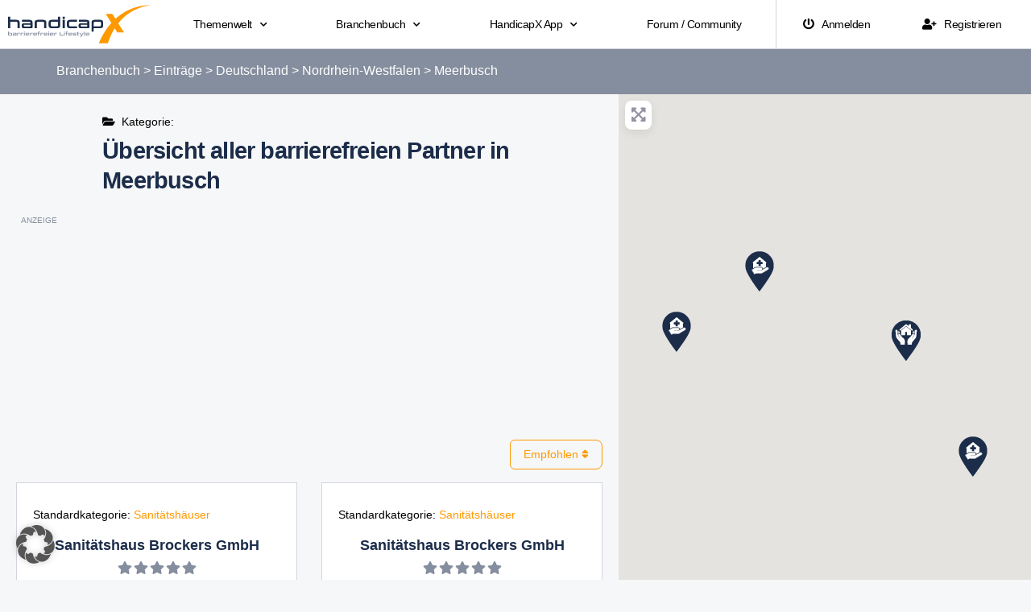

--- FILE ---
content_type: text/html; charset=utf-8
request_url: https://www.google.com/recaptcha/api2/aframe
body_size: 270
content:
<!DOCTYPE HTML><html><head><meta http-equiv="content-type" content="text/html; charset=UTF-8"></head><body><script nonce="x0G70fKj0WNLN-C9RxoDAQ">/** Anti-fraud and anti-abuse applications only. See google.com/recaptcha */ try{var clients={'sodar':'https://pagead2.googlesyndication.com/pagead/sodar?'};window.addEventListener("message",function(a){try{if(a.source===window.parent){var b=JSON.parse(a.data);var c=clients[b['id']];if(c){var d=document.createElement('img');d.src=c+b['params']+'&rc='+(localStorage.getItem("rc::a")?sessionStorage.getItem("rc::b"):"");window.document.body.appendChild(d);sessionStorage.setItem("rc::e",parseInt(sessionStorage.getItem("rc::e")||0)+1);localStorage.setItem("rc::h",'1768859336760');}}}catch(b){}});window.parent.postMessage("_grecaptcha_ready", "*");}catch(b){}</script></body></html>